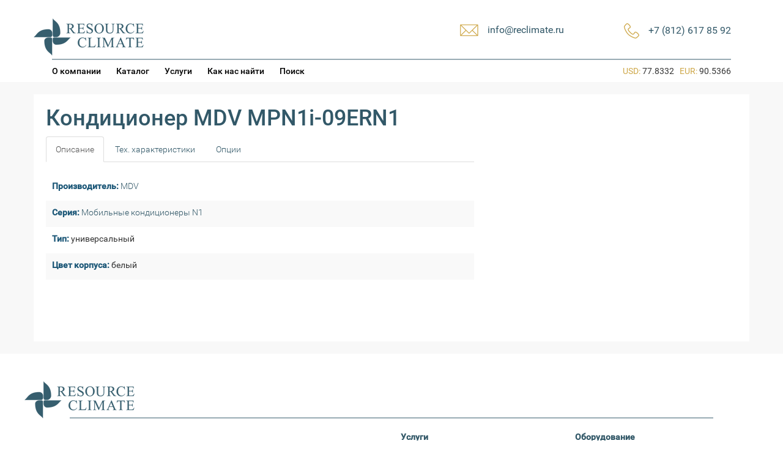

--- FILE ---
content_type: text/html; charset=UTF-8
request_url: http://www.reclimate.ru/conditioner/mpn1i-09ern1/
body_size: 7858
content:
<!DOCTYPE html>
<html lang="en">
  <head>
    <meta charset="utf-8">
    		<title>Кондиционер MDV MPN1i-09ERN1 | Resource Climate </title>
	    <meta name="viewport" content="width=device-width, initial-scale=1.0">


	<!-- Le styles -->
	<!--<link href="http://www.reclimate.ru/wp-content/themes/reclimate/style.css" rel="stylesheet">-->
	<link href="/wp-content/themes/reclimate/style.css?v1.1" rel="stylesheet">

    <!-- Le HTML5 shim, for IE6-8 support of HTML5 elements -->
    <!--[if lt IE 9]>
      <script src="http://html5shim.googlecode.com/svn/trunk/html5.js"></script>
    <![endif]-->
    	
    <meta name='robots' content='max-image-preview:large' />
<meta name="description" content="Купить или ремонтировать Кондиционер MDV MPN1i-09ERN1 в Санкт-Петербуре (Спб) и по всей России" />
<script type="text/javascript">
window._wpemojiSettings = {"baseUrl":"https:\/\/s.w.org\/images\/core\/emoji\/14.0.0\/72x72\/","ext":".png","svgUrl":"https:\/\/s.w.org\/images\/core\/emoji\/14.0.0\/svg\/","svgExt":".svg","source":{"concatemoji":"http:\/\/www.reclimate.ru\/wp-includes\/js\/wp-emoji-release.min.js?ver=6.2"}};
/*! This file is auto-generated */
!function(e,a,t){var n,r,o,i=a.createElement("canvas"),p=i.getContext&&i.getContext("2d");function s(e,t){p.clearRect(0,0,i.width,i.height),p.fillText(e,0,0);e=i.toDataURL();return p.clearRect(0,0,i.width,i.height),p.fillText(t,0,0),e===i.toDataURL()}function c(e){var t=a.createElement("script");t.src=e,t.defer=t.type="text/javascript",a.getElementsByTagName("head")[0].appendChild(t)}for(o=Array("flag","emoji"),t.supports={everything:!0,everythingExceptFlag:!0},r=0;r<o.length;r++)t.supports[o[r]]=function(e){if(p&&p.fillText)switch(p.textBaseline="top",p.font="600 32px Arial",e){case"flag":return s("\ud83c\udff3\ufe0f\u200d\u26a7\ufe0f","\ud83c\udff3\ufe0f\u200b\u26a7\ufe0f")?!1:!s("\ud83c\uddfa\ud83c\uddf3","\ud83c\uddfa\u200b\ud83c\uddf3")&&!s("\ud83c\udff4\udb40\udc67\udb40\udc62\udb40\udc65\udb40\udc6e\udb40\udc67\udb40\udc7f","\ud83c\udff4\u200b\udb40\udc67\u200b\udb40\udc62\u200b\udb40\udc65\u200b\udb40\udc6e\u200b\udb40\udc67\u200b\udb40\udc7f");case"emoji":return!s("\ud83e\udef1\ud83c\udffb\u200d\ud83e\udef2\ud83c\udfff","\ud83e\udef1\ud83c\udffb\u200b\ud83e\udef2\ud83c\udfff")}return!1}(o[r]),t.supports.everything=t.supports.everything&&t.supports[o[r]],"flag"!==o[r]&&(t.supports.everythingExceptFlag=t.supports.everythingExceptFlag&&t.supports[o[r]]);t.supports.everythingExceptFlag=t.supports.everythingExceptFlag&&!t.supports.flag,t.DOMReady=!1,t.readyCallback=function(){t.DOMReady=!0},t.supports.everything||(n=function(){t.readyCallback()},a.addEventListener?(a.addEventListener("DOMContentLoaded",n,!1),e.addEventListener("load",n,!1)):(e.attachEvent("onload",n),a.attachEvent("onreadystatechange",function(){"complete"===a.readyState&&t.readyCallback()})),(e=t.source||{}).concatemoji?c(e.concatemoji):e.wpemoji&&e.twemoji&&(c(e.twemoji),c(e.wpemoji)))}(window,document,window._wpemojiSettings);
</script>
<style type="text/css">
img.wp-smiley,
img.emoji {
	display: inline !important;
	border: none !important;
	box-shadow: none !important;
	height: 1em !important;
	width: 1em !important;
	margin: 0 0.07em !important;
	vertical-align: -0.1em !important;
	background: none !important;
	padding: 0 !important;
}
</style>
	<link rel='stylesheet' id='form-manager-css-css' href='http://www.reclimate.ru/wp-content/plugins/wordpress-form-manager/css/style.css?ver=6.2' type='text/css' media='all' />
<link rel='stylesheet' id='wp-block-library-css' href='http://www.reclimate.ru/wp-includes/css/dist/block-library/style.min.css?ver=6.2' type='text/css' media='all' />
<link rel='stylesheet' id='classic-theme-styles-css' href='http://www.reclimate.ru/wp-includes/css/classic-themes.min.css?ver=6.2' type='text/css' media='all' />
<style id='global-styles-inline-css' type='text/css'>
body{--wp--preset--color--black: #000000;--wp--preset--color--cyan-bluish-gray: #abb8c3;--wp--preset--color--white: #ffffff;--wp--preset--color--pale-pink: #f78da7;--wp--preset--color--vivid-red: #cf2e2e;--wp--preset--color--luminous-vivid-orange: #ff6900;--wp--preset--color--luminous-vivid-amber: #fcb900;--wp--preset--color--light-green-cyan: #7bdcb5;--wp--preset--color--vivid-green-cyan: #00d084;--wp--preset--color--pale-cyan-blue: #8ed1fc;--wp--preset--color--vivid-cyan-blue: #0693e3;--wp--preset--color--vivid-purple: #9b51e0;--wp--preset--gradient--vivid-cyan-blue-to-vivid-purple: linear-gradient(135deg,rgba(6,147,227,1) 0%,rgb(155,81,224) 100%);--wp--preset--gradient--light-green-cyan-to-vivid-green-cyan: linear-gradient(135deg,rgb(122,220,180) 0%,rgb(0,208,130) 100%);--wp--preset--gradient--luminous-vivid-amber-to-luminous-vivid-orange: linear-gradient(135deg,rgba(252,185,0,1) 0%,rgba(255,105,0,1) 100%);--wp--preset--gradient--luminous-vivid-orange-to-vivid-red: linear-gradient(135deg,rgba(255,105,0,1) 0%,rgb(207,46,46) 100%);--wp--preset--gradient--very-light-gray-to-cyan-bluish-gray: linear-gradient(135deg,rgb(238,238,238) 0%,rgb(169,184,195) 100%);--wp--preset--gradient--cool-to-warm-spectrum: linear-gradient(135deg,rgb(74,234,220) 0%,rgb(151,120,209) 20%,rgb(207,42,186) 40%,rgb(238,44,130) 60%,rgb(251,105,98) 80%,rgb(254,248,76) 100%);--wp--preset--gradient--blush-light-purple: linear-gradient(135deg,rgb(255,206,236) 0%,rgb(152,150,240) 100%);--wp--preset--gradient--blush-bordeaux: linear-gradient(135deg,rgb(254,205,165) 0%,rgb(254,45,45) 50%,rgb(107,0,62) 100%);--wp--preset--gradient--luminous-dusk: linear-gradient(135deg,rgb(255,203,112) 0%,rgb(199,81,192) 50%,rgb(65,88,208) 100%);--wp--preset--gradient--pale-ocean: linear-gradient(135deg,rgb(255,245,203) 0%,rgb(182,227,212) 50%,rgb(51,167,181) 100%);--wp--preset--gradient--electric-grass: linear-gradient(135deg,rgb(202,248,128) 0%,rgb(113,206,126) 100%);--wp--preset--gradient--midnight: linear-gradient(135deg,rgb(2,3,129) 0%,rgb(40,116,252) 100%);--wp--preset--duotone--dark-grayscale: url('#wp-duotone-dark-grayscale');--wp--preset--duotone--grayscale: url('#wp-duotone-grayscale');--wp--preset--duotone--purple-yellow: url('#wp-duotone-purple-yellow');--wp--preset--duotone--blue-red: url('#wp-duotone-blue-red');--wp--preset--duotone--midnight: url('#wp-duotone-midnight');--wp--preset--duotone--magenta-yellow: url('#wp-duotone-magenta-yellow');--wp--preset--duotone--purple-green: url('#wp-duotone-purple-green');--wp--preset--duotone--blue-orange: url('#wp-duotone-blue-orange');--wp--preset--font-size--small: 13px;--wp--preset--font-size--medium: 20px;--wp--preset--font-size--large: 36px;--wp--preset--font-size--x-large: 42px;--wp--preset--spacing--20: 0.44rem;--wp--preset--spacing--30: 0.67rem;--wp--preset--spacing--40: 1rem;--wp--preset--spacing--50: 1.5rem;--wp--preset--spacing--60: 2.25rem;--wp--preset--spacing--70: 3.38rem;--wp--preset--spacing--80: 5.06rem;--wp--preset--shadow--natural: 6px 6px 9px rgba(0, 0, 0, 0.2);--wp--preset--shadow--deep: 12px 12px 50px rgba(0, 0, 0, 0.4);--wp--preset--shadow--sharp: 6px 6px 0px rgba(0, 0, 0, 0.2);--wp--preset--shadow--outlined: 6px 6px 0px -3px rgba(255, 255, 255, 1), 6px 6px rgba(0, 0, 0, 1);--wp--preset--shadow--crisp: 6px 6px 0px rgba(0, 0, 0, 1);}:where(.is-layout-flex){gap: 0.5em;}body .is-layout-flow > .alignleft{float: left;margin-inline-start: 0;margin-inline-end: 2em;}body .is-layout-flow > .alignright{float: right;margin-inline-start: 2em;margin-inline-end: 0;}body .is-layout-flow > .aligncenter{margin-left: auto !important;margin-right: auto !important;}body .is-layout-constrained > .alignleft{float: left;margin-inline-start: 0;margin-inline-end: 2em;}body .is-layout-constrained > .alignright{float: right;margin-inline-start: 2em;margin-inline-end: 0;}body .is-layout-constrained > .aligncenter{margin-left: auto !important;margin-right: auto !important;}body .is-layout-constrained > :where(:not(.alignleft):not(.alignright):not(.alignfull)){max-width: var(--wp--style--global--content-size);margin-left: auto !important;margin-right: auto !important;}body .is-layout-constrained > .alignwide{max-width: var(--wp--style--global--wide-size);}body .is-layout-flex{display: flex;}body .is-layout-flex{flex-wrap: wrap;align-items: center;}body .is-layout-flex > *{margin: 0;}:where(.wp-block-columns.is-layout-flex){gap: 2em;}.has-black-color{color: var(--wp--preset--color--black) !important;}.has-cyan-bluish-gray-color{color: var(--wp--preset--color--cyan-bluish-gray) !important;}.has-white-color{color: var(--wp--preset--color--white) !important;}.has-pale-pink-color{color: var(--wp--preset--color--pale-pink) !important;}.has-vivid-red-color{color: var(--wp--preset--color--vivid-red) !important;}.has-luminous-vivid-orange-color{color: var(--wp--preset--color--luminous-vivid-orange) !important;}.has-luminous-vivid-amber-color{color: var(--wp--preset--color--luminous-vivid-amber) !important;}.has-light-green-cyan-color{color: var(--wp--preset--color--light-green-cyan) !important;}.has-vivid-green-cyan-color{color: var(--wp--preset--color--vivid-green-cyan) !important;}.has-pale-cyan-blue-color{color: var(--wp--preset--color--pale-cyan-blue) !important;}.has-vivid-cyan-blue-color{color: var(--wp--preset--color--vivid-cyan-blue) !important;}.has-vivid-purple-color{color: var(--wp--preset--color--vivid-purple) !important;}.has-black-background-color{background-color: var(--wp--preset--color--black) !important;}.has-cyan-bluish-gray-background-color{background-color: var(--wp--preset--color--cyan-bluish-gray) !important;}.has-white-background-color{background-color: var(--wp--preset--color--white) !important;}.has-pale-pink-background-color{background-color: var(--wp--preset--color--pale-pink) !important;}.has-vivid-red-background-color{background-color: var(--wp--preset--color--vivid-red) !important;}.has-luminous-vivid-orange-background-color{background-color: var(--wp--preset--color--luminous-vivid-orange) !important;}.has-luminous-vivid-amber-background-color{background-color: var(--wp--preset--color--luminous-vivid-amber) !important;}.has-light-green-cyan-background-color{background-color: var(--wp--preset--color--light-green-cyan) !important;}.has-vivid-green-cyan-background-color{background-color: var(--wp--preset--color--vivid-green-cyan) !important;}.has-pale-cyan-blue-background-color{background-color: var(--wp--preset--color--pale-cyan-blue) !important;}.has-vivid-cyan-blue-background-color{background-color: var(--wp--preset--color--vivid-cyan-blue) !important;}.has-vivid-purple-background-color{background-color: var(--wp--preset--color--vivid-purple) !important;}.has-black-border-color{border-color: var(--wp--preset--color--black) !important;}.has-cyan-bluish-gray-border-color{border-color: var(--wp--preset--color--cyan-bluish-gray) !important;}.has-white-border-color{border-color: var(--wp--preset--color--white) !important;}.has-pale-pink-border-color{border-color: var(--wp--preset--color--pale-pink) !important;}.has-vivid-red-border-color{border-color: var(--wp--preset--color--vivid-red) !important;}.has-luminous-vivid-orange-border-color{border-color: var(--wp--preset--color--luminous-vivid-orange) !important;}.has-luminous-vivid-amber-border-color{border-color: var(--wp--preset--color--luminous-vivid-amber) !important;}.has-light-green-cyan-border-color{border-color: var(--wp--preset--color--light-green-cyan) !important;}.has-vivid-green-cyan-border-color{border-color: var(--wp--preset--color--vivid-green-cyan) !important;}.has-pale-cyan-blue-border-color{border-color: var(--wp--preset--color--pale-cyan-blue) !important;}.has-vivid-cyan-blue-border-color{border-color: var(--wp--preset--color--vivid-cyan-blue) !important;}.has-vivid-purple-border-color{border-color: var(--wp--preset--color--vivid-purple) !important;}.has-vivid-cyan-blue-to-vivid-purple-gradient-background{background: var(--wp--preset--gradient--vivid-cyan-blue-to-vivid-purple) !important;}.has-light-green-cyan-to-vivid-green-cyan-gradient-background{background: var(--wp--preset--gradient--light-green-cyan-to-vivid-green-cyan) !important;}.has-luminous-vivid-amber-to-luminous-vivid-orange-gradient-background{background: var(--wp--preset--gradient--luminous-vivid-amber-to-luminous-vivid-orange) !important;}.has-luminous-vivid-orange-to-vivid-red-gradient-background{background: var(--wp--preset--gradient--luminous-vivid-orange-to-vivid-red) !important;}.has-very-light-gray-to-cyan-bluish-gray-gradient-background{background: var(--wp--preset--gradient--very-light-gray-to-cyan-bluish-gray) !important;}.has-cool-to-warm-spectrum-gradient-background{background: var(--wp--preset--gradient--cool-to-warm-spectrum) !important;}.has-blush-light-purple-gradient-background{background: var(--wp--preset--gradient--blush-light-purple) !important;}.has-blush-bordeaux-gradient-background{background: var(--wp--preset--gradient--blush-bordeaux) !important;}.has-luminous-dusk-gradient-background{background: var(--wp--preset--gradient--luminous-dusk) !important;}.has-pale-ocean-gradient-background{background: var(--wp--preset--gradient--pale-ocean) !important;}.has-electric-grass-gradient-background{background: var(--wp--preset--gradient--electric-grass) !important;}.has-midnight-gradient-background{background: var(--wp--preset--gradient--midnight) !important;}.has-small-font-size{font-size: var(--wp--preset--font-size--small) !important;}.has-medium-font-size{font-size: var(--wp--preset--font-size--medium) !important;}.has-large-font-size{font-size: var(--wp--preset--font-size--large) !important;}.has-x-large-font-size{font-size: var(--wp--preset--font-size--x-large) !important;}
.wp-block-navigation a:where(:not(.wp-element-button)){color: inherit;}
:where(.wp-block-columns.is-layout-flex){gap: 2em;}
.wp-block-pullquote{font-size: 1.5em;line-height: 1.6;}
</style>
<script type='text/javascript' id='form-manager-js-user-js-extra'>
/* <![CDATA[ */
var fm_user_I18n = {"ajaxurl":"http:\/\/www.reclimate.ru\/wp-admin\/admin-ajax.php"};
/* ]]> */
</script>
<script type='text/javascript' src='http://www.reclimate.ru/wp-content/plugins/wordpress-form-manager/js/userscripts.js?ver=6.2' id='form-manager-js-user-js'></script>
<script type='text/javascript' src='http://www.reclimate.ru/wp-includes/js/jquery/jquery.min.js?ver=3.6.3' id='jquery-core-js'></script>
<script type='text/javascript' src='http://www.reclimate.ru/wp-includes/js/jquery/jquery-migrate.min.js?ver=3.4.0' id='jquery-migrate-js'></script>
<script type='text/javascript' src='http://www.reclimate.ru/wp-content/themes/reclimate/bootstrap/js/bootstrap.js?ver=6.2' id='custom-script-js'></script>
<link rel="https://api.w.org/" href="http://www.reclimate.ru/wp-json/" /><link rel="EditURI" type="application/rsd+xml" title="RSD" href="http://www.reclimate.ru/xmlrpc.php?rsd" />
<link rel="wlwmanifest" type="application/wlwmanifest+xml" href="http://www.reclimate.ru/wp-includes/wlwmanifest.xml" />
<meta name="generator" content="WordPress 6.2" />
<link rel="canonical" href="http://www.reclimate.ru/conditioner/mpn1i-09ern1/" />
<link rel='shortlink' href='http://www.reclimate.ru/?p=7045' />
<link rel="alternate" type="application/json+oembed" href="http://www.reclimate.ru/wp-json/oembed/1.0/embed?url=http%3A%2F%2Fwww.reclimate.ru%2Fconditioner%2Fmpn1i-09ern1%2F" />
<link rel="alternate" type="text/xml+oembed" href="http://www.reclimate.ru/wp-json/oembed/1.0/embed?url=http%3A%2F%2Fwww.reclimate.ru%2Fconditioner%2Fmpn1i-09ern1%2F&#038;format=xml" />
<style type="text/css">.recentcomments a{display:inline !important;padding:0 !important;margin:0 !important;}</style>    <link rel="shortcut icon" href="/favicon.ico" />
	<script type="text/javascript" src="/js/fancybox/jquery.fancybox-1.3.4.js"></script>
	<script type="text/javascript" src="/js/fancybox/jquery.fancybox-1.3.4.pack.js"></script>
	<link rel="stylesheet" type="text/css" href="/js/fancybox/jquery.fancybox-1.3.4.css" media="screen" />
	<link href="/js/lightbox2-master/dist/css/lightbox.min.css" rel="stylesheet" />
	<script src="/js/lightbox2-master/dist/js/lightbox.js"></script>
  </head>

  <body>
        <div class="container">
			<header>
				<div class="container-centred clearfix">
					<div class="col-md-4 col-sm-4 col-xs-12">
						<a href="http://www.reclimate.ru" title="Resource Climate"><img class="re-logo" src="/wp-content/themes/reclimate/images/logo.png" /></a>
					</div>
					<div class="col-md-8 col-sm-8 text-right col-xs-12">
						<div class="col-md-4 col-sm-6 col-xs-12 re-col-xs-phone  pull-right no-padding-right">
							<table cellspacing="0" cellpadding="0" border="0"  class="pull-right re-header-table">
								<tr>
									<td class="icon-cell"><img src="/wp-content/themes/reclimate/images/phone.png" /></td>
									<td><p class="maincolor re-font-regular re-font-size-regular">+7 (812) 617 85 92</p></td>
								</tr>
							</table>
						</div>
						<div class="col-md-4 col-sm-6 col-xs-12 re-col-xs-mail pull-right no-padding-right">
							<table cellspacing="0" cellpadding="0" border="0"  class="pull-right re-header-table re-header-table-1">
								<tr>
									<td class="icon-cell"><img src="/wp-content/themes/reclimate/images/envelope.png" /></td>
									<td><a class="re-font-regular re-font-size-regular" href="mailto:info@reclimate.ru">info@reclimate.ru</a></td>
									<td class="spacer"></td>
								</tr>
							</table>
						</div>
					</div>
					<div class="cleared"></div>
					<hr class="re-line-header re-line" />
												<div class="col-md-8 col-sm-8 col-xs-12">
							<ul id="menu-novoe-menyu-shapki" class="list-unstyled re-header-menu"><li id="menu-item-4693" class="menu-item menu-item-type-post_type menu-item-object-page menu-item-4693"><a href="http://www.reclimate.ru/about/">О компании</a></li>
<li id="menu-item-4694" class="menu-item menu-item-type-post_type menu-item-object-page menu-item-4694"><a href="http://www.reclimate.ru/catalog/">Каталог</a></li>
<li id="menu-item-4695" class="menu-item menu-item-type-post_type menu-item-object-page menu-item-4695"><a href="http://www.reclimate.ru/service/">Услуги</a></li>
<li id="menu-item-4696" class="menu-item menu-item-type-post_type menu-item-object-page menu-item-4696"><a href="http://www.reclimate.ru/about/">Как нас найти</a></li>
</ul>																		<ul id="menu-header-advanced" class="list-unstyled re-header-menu">
												<li class="menu-item menu-item-type-post_type menu-item-object-page"><a class="re-header-menu-link" href="/search">Поиск</a></li>
											</ul>	
									
						</div>
						<div class="col-md-4 col-sm-4 col-xs-12">		
							<div class="re-currencies-block">			
																<p>				
									<span class="gold">USD:</span>&nbsp;77.8332&nbsp;&nbsp;
									<span class="gold">EUR:</span>&nbsp;90.5366								</p>
							</div>
						</div>	
				</div>
				
			</header>	
        </div>

    <div class="container   container-gray-bg "><div class="container-centred container-white-bg container-main-content">
	<div id="subhead_container">	
		<div class="row">
			<div class="col-md-12 no-padding-left">
				<h1>Кондиционер MDV MPN1i-09ERN1</h1>
			</div>		
		</div>
	</div>
		<!--content-->
		<div class="row" id="content_container">
			
			<div class="columns">
		
				<div id="left-col" class="re-cond-left-col">
		
								
					<div id="tabs" class="ui-tabs ui-widget ui-widget-content ui-corner-all">
						<ul class="nav nav-tabs ui-tabs-nav ui-helper-reset ui-helper-clearfix ui-widget-header ui-corner-all" role="tablist" >
							<li class="active" aria-expanded="true" aria-selected="true"  ><a class="ui-tabs-anchor" href="#tabs-1" role="tab" data-toggle="tab"  >Описание</a></li>
							<li class="ui-state-default ui-corner-top"><a class="ui-tabs-anchor" href="#tabs-2" role="tab" data-toggle="tab" >Тех. характеристики</a></li>
							<li class="ui-state-default ui-corner-top"><a class="ui-tabs-anchor" href="#tabs-3" role="tab" data-toggle="tab" >Опции</a></li>
						</ul>
						<div id="tabs-1" role="tabpanel" class="tab-pane" >					
							<div class="post-entry">							
								<table class="re-colored full-width">
								<tr><td><p class='re-cond-attribute '><span class='re-cond-label'>Производитель:</span> <a href='/manufacturer/mdv'>MDV</a></p></td></tr><tr><td><p class='re-cond-attribute '><span class='re-cond-label'>Серия:</span> <a href='/series/mobilnye-kondicionery-n1'>Мобильные кондиционеры N1</a></p></td></tr>																<tr><td><p class='re-cond-attribute '><span class='re-cond-label'>Тип:</span> универсальный</p></td></tr>								<tr><td><p class='re-cond-attribute '><span class='re-cond-label'>Цвет корпуса:</span> белый</p></td></tr>								</table>
																												
<!-- You can start editing here. -->


			<!-- If comments are closed. -->
		<p class="nocomments">Обсуждение закрыто.</p>

	

																
								<div class="clear"></div>
																
								<div style="clear:both;witdth:100%;"></div>
							</div><!--post-entry end-->

						</div>
						<div id="tabs-2" role="tabpanel" class="tab-pane" >
								<div class="post-entry">	
									<table class="re-colored full-width">
																											<tr><td><p class='re-cond-attribute '><span class='re-cond-label'>Назначение (категория):</span> полупромышленные</p></td></tr>																											<tr><td><p class='re-cond-attribute '><span class='re-cond-label'>Производительность охлаждения:</span> 2,64 кВт</p></td></tr>  
									<tr><td><p class='re-cond-attribute '><span class='re-cond-label'>Производительность обогрева:</span> 1,5 кВт</p></td></tr>																											<tr><td><p class='re-cond-attribute '><span class='re-cond-label'>Энергоэффективность, охлаждение:</span> 2,61 кВт</p></td></tr>									<tr><td><p class='re-cond-attribute '><span class='re-cond-label'>Энергоэффективность, обогрев:</span> 0,98 кВт</p></td></tr>																											<tr><td><p class='re-cond-attribute '><span class='re-cond-label'>Электропитание (фаза, частота, напряжение):</span> 1~/50/220–240 В</p></td></tr>

								 
								 
								 
								 
								 
								 
								 								 
								 								 <tr><td><p class='re-cond-attribute '><span class='re-cond-label'>Размеры Без упаковки, мм:</span> 430x320x720</p></td></tr>
								 <tr><td><p class='re-cond-attribute '><span class='re-cond-label'>Размеры в упаковке, мм:</span> 500/410/865 мм</p></td></tr>
								 <tr><td><p class='re-cond-attribute '><span class='re-cond-label'>Вес нетто, кг:</span> 29,5 кг</p></td></tr>
								 <tr><td><p class='re-cond-attribute '><span class='re-cond-label'>Вес брутто, кг:</span> 33,5 кг</p></td></tr>
								 
								 								 <tr><td><p class='re-cond-attribute '><span class='re-cond-label'>Тип хладагента:</span> R410A</p></td></tr>
								 
								 								 </table>
							</div>	 
						</div>						
						<div id="tabs-3" role="tabpanel" class="tab-pane">
							<div class="post-entry">
																																																							</div>	
						</div>
					

					
				</div>
	</div> <!--left-col end-->
	<div id="right-col" class="re-cond-right-col" >
					

	</div>
</div> <!--column end-->


</div>

						<script src="//code.jquery.com/jquery-1.10.2.js"></script>
						<script src="//code.jquery.com/ui/1.11.3/jquery-ui.js"></script>				
						<script>
						$(function() {
							$( "#tabs" ).tabs();
							
							/*$('#tabs a').click(function (e) {
							  e.preventDefault();
							  $(this).tab('show');
							});*/
		
						});
						
						</script>	
<script type="text/javascript">
	$(document).ready(function() {
		

		if(!$('#tabs-3 .re-cond-attribute ').length) {
			$('#tabs-3').append('<p>Уточняйте опции по телефону</p>');
		}
	});
</script>

<!--content end-->
</div>		

		</div> <!-- /container -->
			<div class="container container-bg-white">	
				<div id="footer-menu" class="container-centred clearfix" >
					<img class="re-logo" src="/wp-content/themes/reclimate/images/logo.png" />
					<hr class="re-line" />
					<div class="col-md-3 col-sm-3">&nbsp;</div>
					<div class="col-md-3 col-sm-3">&nbsp;</div>
					<div class="col-md-3 col-sm-3 col-xs-6">
						<p class="maincolor re-font-regular"><b>Услуги</b></p>
						<ul class="list-unstyled">
							<li><a href="/pomoshh-v-sostavlenii-tehnicheskogo-zadaniya/">проектирование ТЗ</a></li>
							<li><a href="/postavka-oborudovaniya/">поставка</a></li>
							<li><a href="/montazh/">монтаж</a></li>
							<li><a href="/service/">сервис</a></li>
							<li><a href="/perehod-na-r32/">переход на R32</a></li>
						</ul>
					</div>
					<div class="col-md-3 col-sm-3 col-xs-6">
						<p class="maincolor re-font-regular"><b>Оборудование</b></p>
						<ul class="list-unstyled">
							<li><a href="/catalog">кондиционеры</a></li>
							<li><a href="/postavka-oborudovaniya/">осушители</a></li>
							<li><a href="/postavka-oborudovaniya/">увлажнители</a></li>
							<li><a href="/postavka-oborudovaniya/">вентиляция</a></li>
							<li><a href="/postavka-oborudovaniya/">теплоснабжение</a></li>
							<li><a href="/postavka-oborudovaniya/">детали</a></li>
						</ul>
					</div>
				</div>		
			</div>
		
			<footer id="footer-info">
				<p class="re-size-small re-font-light">ООО Resource Climate © 2013 - 2026 Все права защищены. +7 (812) 617 85 92</p>
			</footer>
		</div>
				<script>
  (function(i,s,o,g,r,a,m){i['GoogleAnalyticsObject']=r;i[r]=i[r]||function(){
  (i[r].q=i[r].q||[]).push(arguments)},i[r].l=1*new Date();a=s.createElement(o),
  m=s.getElementsByTagName(o)[0];a.async=1;a.src=g;m.parentNode.insertBefore(a,m)
  })(window,document,'script','//www.google-analytics.com/analytics.js','ga');

  ga('create', 'UA-54544395-1', 'auto');
  ga('send', 'pageview');

</script>



<!-- Yandex.Metrika counter -->
<script type="text/javascript" >
   (function(m,e,t,r,i,k,a){m[i]=m[i]||function(){(m[i].a=m[i].a||[]).push(arguments)};
   m[i].l=1*new Date();k=e.createElement(t),a=e.getElementsByTagName(t)[0],k.async=1,k.src=r,a.parentNode.insertBefore(k,a)})
   (window, document, "script", "https://mc.yandex.ru/metrika/tag.js", "ym");

   ym(28033170, "init", {
        clickmap:true,
        trackLinks:true,
        accurateTrackBounce:true,
        webvisor:true
   });
</script>
<noscript><div><img src="https://mc.yandex.ru/watch/28033170" style="position:absolute; left:-9999px;" alt="" /></div></noscript>
<!-- /Yandex.Metrika counter -->
	</body>
</html>